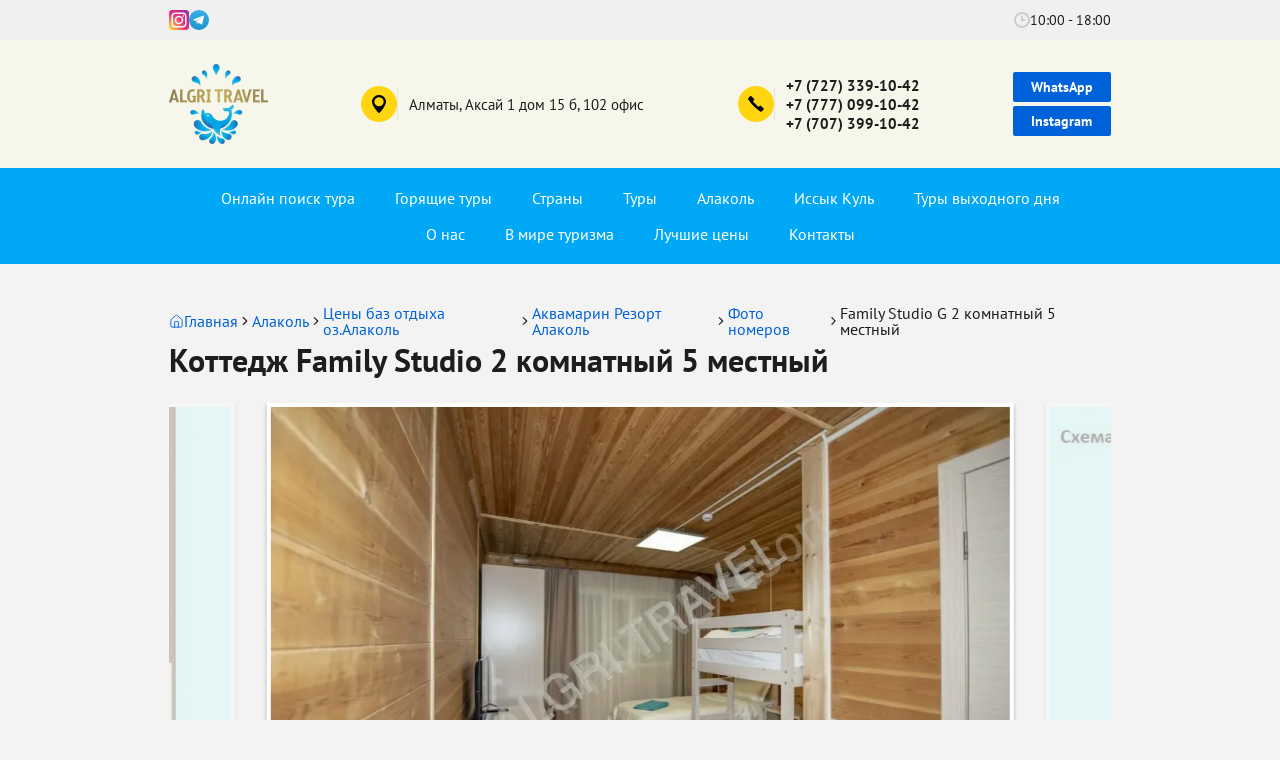

--- FILE ---
content_type: text/html; charset=UTF-8
request_url: https://algritravel.kz/family-studio-g-2-komnatnyj-5-mestnyj
body_size: 11112
content:
<!DOCTYPE html><html lang="ru">
<head>
<meta content="text/html; charset=UTF-8" http-equiv="Content-Type">
<meta name="viewport" content="width=device-width, initial-scale=1">
<meta name="google-site-verification" content="XsGzsjsY1EjGetyCOOwr9dQiHwKCw1w5jcsDJo7ODMw">
<meta name="yandex-verification" content="0d4336dea63283e0">
<meta name="google-site-verification" content="TToXNZbsPoaA1lnIxtmLexzQ8a9McoSqjPUFbzkiZNc">
<link rel="stylesheet" href="/dist/app.css?r=2026-01-20">
<link rel="canonical" href="https://algritravel.kz/family-studio-g-2-komnatnyj-5-mestnyj">
<title>Коттедж Family Studio G 2 комнатный 5 местный в отеле Аквамарин Алаколь</title>
<meta name="description" content="Коттедж Family Studio 5 местный, 2 комнатный в отеле Аквамарин - цены, фото, описание">
<meta name="keywords" content="Коттедж Family Studio 2 комнатный 5 местный">
<script async="" src="https://www.googletagmanager.com/gtm.js?id=GTM-PPK56JN"></script><script async="" src="https://www.googletagmanager.com/gtag/js?id=G-D7NYEMMJ42"></script><script>
                window.dataLayer = window.dataLayer || [];
                function gtag(){dataLayer.push(arguments);}
                gtag('js', new Date());

                gtag('config', 'G-D7NYEMMJ42');
            </script><script>(function(w,d,s,l,i){w[l]=w[l]||[];w[l].push({'gtm.start':
                new Date().getTime(),event:'gtm.js'});var f=d.getElementsByTagName(s)[0],
                j=d.createElement(s),dl=l!='dataLayer'?'&l='+l:'';j.async=true;j.src=
                'https://www.googletagmanager.com/gtm.js?id='+i+dl;f.parentNode.insertBefore(j,f);
                })(window,document,'script','dataLayer','GTM-PPK56JN');</script>
</head>
<body>
<noscript><iframe loading="lazy" src="https://www.googletagmanager.com/ns.html?id=GTM-PPK56JN" height="0" width="0" style="display:none;visibility:hidden"></iframe></noscript>
<div class="mobile-row">
<button class="hamburger open-mobile-menu"><span></span><span></span><span></span></button><div class="socials">
<a class="button" href="https://wa.me/77770991042?text=%D0%97%D0%B4%D1%80%D0%B0%D0%B2%D1%81%D1%82%D0%B2%D1%83%D0%B9%D1%82%D0%B5,%20%D0%BE%D0%B1%D1%80%D0%B0%D1%89%D0%B0%D1%8E%D1%81%D1%8C%20%D1%81%20%D1%81%D0%B0%D0%B9%D1%82%D0%B0%20algritravel.kz" target="_blank" rel="noopener noreferrer">WhatsApp</a><a class="button" href="https://www.instagram.com/algri_travel/" target="_blank" rel="noopener noreferrer">Instagram</a>
</div>
</div>
<div class="top-info-row"><div class="container"><div class="wrapper flex j-sb a-c">
<div class="socials flex a-c">
<a class="social" href="https://www.instagram.com/algri_travel/" target="_blank" rel="noopener noreferrer"><svg xmlns="http://www.w3.org/2000/svg" width="20" height="20" viewBox="0 0 64 64"><defs><style>.cls-1{fill:url(#radial-gradient);}.cls-2{fill:#fff;}</style><radialGradient cx="-578.95" cy="-837.6" gradientTransform="translate(499.5 629.5) scale(0.75)" gradientUnits="userSpaceOnUse" id="radial-gradient" r="197.06"><stop offset="0" stop-color="#f9ed32"></stop><stop offset="0.36" stop-color="#ee2a7b"></stop><stop offset="0.44" stop-color="#d22a8a"></stop><stop offset="0.6" stop-color="#8b2ab2"></stop><stop offset="0.83" stop-color="#1b2af0"></stop><stop offset="0.88" stop-color="#002aff"></stop></radialGradient></defs><g><rect class="cls-1" width="64" height="64" rx="11.2" ry="11.2" transform="translate(64 64) rotate(180)"></rect><path class="cls-2" d="M44,56H20A12,12,0,0,1,8,44V20A12,12,0,0,1,20,8H44A12,12,0,0,1,56,20V44A12,12,0,0,1,44,56ZM20,12.8A7.21,7.21,0,0,0,12.8,20V44A7.21,7.21,0,0,0,20,51.2H44A7.21,7.21,0,0,0,51.2,44V20A7.21,7.21,0,0,0,44,12.8Z"></path><path class="cls-2" d="M32,45.6A13.6,13.6,0,1,1,45.6,32,13.61,13.61,0,0,1,32,45.6Zm0-22.4A8.8,8.8,0,1,0,40.8,32,8.81,8.81,0,0,0,32,23.2Z"></path><circle class="cls-2" cx="45.6" cy="19.2" r="2.4"></circle></g></svg></a><a class="social" href="https://t.me/puteshestvuemsalgri" target="_blank" rel="noopener noreferrer"><svg xmlns="http://www.w3.org/2000/svg" width="20" height="20" viewBox="0 0 240 240"><defs><linearGradient id="linear-gradient" x1="120" y1="240" x2="120" gradientUnits="userSpaceOnUse"><stop offset="0" stop-color="#1d93d2"></stop><stop offset="1" stop-color="#38b0e3"></stop></linearGradient></defs><g><circle cx="120" cy="120" r="120" fill="url(#linear-gradient)"></circle><path d="M81.229,128.772l14.237,39.406s1.78,3.687,3.686,3.687,30.255-29.492,30.255-29.492l31.525-60.89L81.737,118.6Z" fill="#c8daea"></path><path d="M100.106,138.878l-2.733,29.046s-1.144,8.9,7.754,0,17.415-15.763,17.415-15.763" fill="#a9c6d8"></path><path d="M81.486,130.178,52.2,120.636s-3.5-1.42-2.373-4.64c.232-.664.7-1.229,2.1-2.2,6.489-4.523,120.106-45.36,120.106-45.36s3.208-1.081,5.1-.362a2.766,2.766,0,0,1,1.885,2.055,9.357,9.357,0,0,1,.254,2.585c-.009.752-.1,1.449-.169,2.542-.692,11.165-21.4,94.493-21.4,94.493s-1.239,4.876-5.678,5.043A8.13,8.13,0,0,1,146.1,172.5c-8.711-7.493-38.819-27.727-45.472-32.177a1.27,1.27,0,0,1-.546-.9c-.093-.469.417-1.05.417-1.05s52.426-46.6,53.821-51.492c.108-.379-.3-.566-.848-.4-3.482,1.281-63.844,39.4-70.506,43.607A3.21,3.21,0,0,1,81.486,130.178Z" fill="#fff"></path></g></svg></a>
</div>
<div class="schedule flex a-c">
<svg xmlns="http://www.w3.org/2000/svg" class="icon" width="16" height="16" viewBox="0 0 16 16"><path fill="#cdcdcd" d="M8.000,16.000 C3.582,16.000 -0.000,12.418 -0.000,8.000 C-0.000,3.581 3.582,-0.000 8.000,-0.000 C12.418,-0.000 16.000,3.581 16.000,8.000 C16.000,12.418 12.418,16.000 8.000,16.000 ZM8.000,2.000 C4.686,2.000 2.000,4.686 2.000,8.000 C2.000,11.313 4.686,14.000 8.000,14.000 C11.314,14.000 14.000,11.313 14.000,8.000 C14.000,4.686 11.314,2.000 8.000,2.000 ZM7.000,9.000 L7.000,7.000 L7.000,4.000 L9.000,4.000 L9.000,7.000 L11.000,7.000 L11.000,9.000 L9.000,9.000 L7.000,9.000 Z"></path></svg><span class="time">10:00 - 18:00</span>
</div>
</div></div></div>
<header class="header"><div class="row header-content"><div class="container"><div class="wrapper flex j-sb a-c">
<a class="logo" href="/"><img class="image" src="/i/logo.webp" alt="Логотип компании «Algri Travel»"></a><div class="header-block header-block-address flex a-c">
<div class="icon flex j-c a-c"><svg xmlns="http://www.w3.org/2000/svg" xml:space="preserve" width="14px" height="18px" viewBox="0 0 14 18">
                                    <path fill="#000000" d="M7.000,18.000 C5.868,18.000 -0.000,10.478 -0.000,6.750 C-0.000,3.022 3.134,-0.001 7.000,-0.001 C10.866,-0.001 14.000,3.022 14.000,6.750 C14.000,10.478 8.095,18.000 7.000,18.000 ZM7.000,2.250 C4.423,2.250 2.333,4.265 2.333,6.750 C2.333,9.235 4.423,11.250 7.000,11.250 C9.577,11.250 11.667,9.235 11.667,6.750 C11.667,4.265 9.577,2.250 7.000,2.250 Z"></path>
                                </svg></div>
<div class="content"><address class="address">
                                        Алматы, Аксай 1 дом 15 б, 102 офис
                                    </address></div>
</div>
<div class="header-block header-block-phones flex a-c">
<div class="icon flex j-c a-c"><svg xmlns="http://www.w3.org/2000/svg" xml:space="preserve" width="16px" height="16px" viewBox="0 0 18 18">
                                    <path fill="#000000" d="M17.474,15.328 L16.398,16.403 C16.335,16.466 16.257,16.503 16.183,16.546 C16.140,16.620 16.104,16.698 16.040,16.762 L15.323,17.479 C14.927,17.875 14.285,17.875 13.889,17.479 C13.889,17.479 9.963,14.987 6.480,11.504 C3.156,8.179 0.266,3.856 0.266,3.856 C-0.130,3.460 -0.130,2.817 0.266,2.422 L0.983,1.705 C1.047,1.641 1.124,1.605 1.198,1.562 C1.242,1.487 1.278,1.410 1.341,1.346 L2.417,0.271 C2.813,-0.126 3.455,-0.126 3.851,0.271 L6.719,3.139 C7.115,3.535 7.115,4.177 6.719,4.573 L5.643,5.648 C5.582,5.710 5.506,5.744 5.435,5.787 C6.335,6.897 7.382,8.104 8.512,9.233 C9.641,10.363 10.847,11.410 11.958,12.310 C12.000,12.238 12.035,12.163 12.096,12.101 L13.172,11.026 C13.568,10.630 14.210,10.630 14.606,11.026 L17.474,13.894 C17.870,14.290 17.870,14.932 17.474,15.328 Z"></path>
                                </svg></div>
<div class="content"><div class="phones">
<a class="phone" href="tel:+77273391042">+7 (727) 339-10-42</a><a class="phone" href="tel:+77770991042">+7 (777) 099-10-42</a><a class="phone" href="tel:+77073991042">+7 (707) 399-10-42</a>
</div></div>
</div>
<div class="socials">
<a class="button" href="https://wa.me/77770991042?text=%D0%97%D0%B4%D1%80%D0%B0%D0%B2%D1%81%D1%82%D0%B2%D1%83%D0%B9%D1%82%D0%B5,%20%D0%BE%D0%B1%D1%80%D0%B0%D1%89%D0%B0%D1%8E%D1%81%D1%8C%20%D1%81%20%D1%81%D0%B0%D0%B9%D1%82%D0%B0%20algritravel.kz" target="_blank" rel="noopener noreferrer">WhatsApp</a><a class="button" href="https://www.instagram.com/algri_travel/" target="_blank" rel="noopener noreferrer">Instagram</a>
</div>
</div></div></div>
<div class="row header-navigation">
<div class="mobile-menu-header">
<div class="title">Меню</div>
<button class="close-button"><svg xmlns="http://www.w3.org/2000/svg" class="icon" width="24" height="24" viewBox="0 0 24 24" fill="none" stroke="currentColor" stroke-width="2" stroke-linecap="round" stroke-linejoin="round"><path d="M18 6 6 18"></path><path d="m6 6 12 12"></path></svg></button>
</div>
<div class="container"><nav class="nav"><ul class="list flex j-c">
<li class="item"><a class="link" href="/">Онлайн поиск тура</a></li>
<li class="item"><a class="link" href="/goryashchiye-tury-iz-almaty">Горящие туры</a></li>
<li class="item"><a class="link" href="/mezhdunarodnyy_turizm">Страны</a></li>
<li class="item has-child">
<a class="link" href="/tury">Туры<div class="arrow"></div></a><ul class="sublist">
<li class="subitem"><a class="sublink" href="/plyazhnyj-otdyh-1">Пляжный отдых</a></li>
<li class="subitem"><a class="sublink" href="/progulki-po-gorodu">Прогулки по городу</a></li>
<li class="subitem"><a class="sublink" href="/ekskursionnye-tury">Экскурсионные туры</a></li>
<li class="subitem"><a class="sublink" href="/kruizy">Круизы</a></li>
</ul>
</li>
<li class="item has-child">
<a class="link" href="/alakol">Алаколь<div class="arrow"></div></a><ul class="sublist">
<li class="subitem"><a class="sublink" href="/gostinicy_o.alakol">Цены баз отдыха оз.Алаколь</a></li>
<li class="subitem"><a class="sublink" href="/transport-na-alakol">Транспорт на Алаколь</a></li>
</ul>
</li>
<li class="item has-child">
<a class="link" href="/tury_na_oz.issyk-kul">Иссык Куль<div class="arrow"></div></a><ul class="sublist">
<li class="subitem"><a class="sublink" href="/transport-na-issyk-kul-samolety-i-avtobusy">Транспорт на Иссык Куль - самолеты и автобусы</a></li>
<li class="subitem"><a class="sublink" href="/pravila_viezda">Правила въезда на Иссык-Куль</a></li>
<li class="subitem"><a class="sublink" href="/sanatorii-issyk-kulya">Санатории Иссык Куля</a></li>
<li class="subitem"><a class="sublink" href="/vip-kottedzhi-na-issyk-kule">Большие коттеджи на Иссык Куле</a></li>
</ul>
</li>
<li class="item has-child">
<a class="link" href="/tury_vyhodnogo_dnya">Туры выходного дня<div class="arrow"></div></a><ul class="sublist">
<li class="subitem"><a class="sublink" href="/ozero_issyk">Озеро Иссык</a></li>
<li class="subitem"><a class="sublink" href="/plato-assy-vodopad-medvezhij-1-den">Плато Ассы + водопад «Медвежий» (1 день)</a></li>
<li class="subitem"><a class="sublink" href="/kolsayskie_ozera">Кольсай + Каинды + Чарын 2 дня</a></li>
<li class="subitem"><a class="sublink" href="/kolsaj-kaindy-s-zaezdom-na-smotrovuyu-chernogo-kanona-1-den">Кольсай + Каинды (1 день)</a></li>
<li class="subitem"><a class="sublink" href="/charynskiy_kanon">Чарынский каньон</a></li>
<li class="subitem"><a class="sublink" href="/tury-na-horgos-mcps">Туры на Хоргос (МЦПС)</a></li>
<li class="subitem"><a class="sublink" href="/turkestan">Туркестан</a></li>
</ul>
</li>
<li class="item has-child">
<a class="link" href="/about-us">О нас<div class="arrow"></div></a><ul class="sublist">
<li class="subitem"><a class="sublink" href="//wa.me/77770991042">Рассылка в WhartsApp</a></li>
<li class="subitem"><a class="sublink" href="/o_kompanii">О компании</a></li>
<li class="subitem"><a class="sublink" href="/mail">Обратная связь</a></li>
<li class="subitem"><a class="sublink" href="/otzyvy">Отзывы</a></li>
</ul>
</li>
<li class="item"><a class="link" href="/blog">В мире туризма</a></li>
<li class="item"><a class="link" href="/kanikuly">Лучшие цены</a></li>
<li class="item"><a class="link" href="/kontakty">Контакты</a></li>
</ul></nav></div>
</div></header><main class="main"><section class="page"><div class="container">
<div class="way" itemscope="" itemtype="https://schema.org/BreadcrumbList">
<a class="item home" href="/" itemprop="itemListElement" itemscope="" itemtype="https://schema.org/ListItem"><span itemprop="item"><svg xmlns="http://www.w3.org/2000/svg" class="icon" width="15" height="15" viewBox="0 0 24 24" fill="none" stroke="currentColor" stroke-width="1.5" stroke-linecap="round" stroke-linejoin="round"><path d="M15 21v-8a1 1 0 0 0-1-1h-4a1 1 0 0 0-1 1v8"></path><path d="M3 10a2 2 0 0 1 .709-1.528l7-6a2 2 0 0 1 2.582 0l7 6A2 2 0 0 1 21 10v9a2 2 0 0 1-2 2H5a2 2 0 0 1-2-2z"></path></svg><span itemprop="name">Главная</span></span><meta itemprop="position" content="1">
<svg xmlns="http://www.w3.org/2000/svg" width="14" height="14" viewBox="0 0 24 24" fill="none" stroke="#1D1D1D" stroke-width="2" stroke-linecap="round" stroke-linejoin="round"><path d="m9 18 6-6-6-6"></path></svg></a><a class="item" href="/alakol" itemprop="itemListElement" itemscope="" itemtype="https://schema.org/ListItem"><span itemprop="item"><span itemprop="name">Алаколь</span></span><meta itemprop="position" content="2"></a><svg xmlns="http://www.w3.org/2000/svg" width="14" height="14" viewBox="0 0 24 24" fill="none" stroke="#1D1D1D" stroke-width="2" stroke-linecap="round" stroke-linejoin="round"><path d="m9 18 6-6-6-6"></path></svg><a class="item" href="/gostinicy_o.alakol" itemprop="itemListElement" itemscope="" itemtype="https://schema.org/ListItem"><span itemprop="item"><span itemprop="name">Цены баз отдыха оз.Алаколь</span></span><meta itemprop="position" content="3"></a><svg xmlns="http://www.w3.org/2000/svg" width="14" height="14" viewBox="0 0 24 24" fill="none" stroke="#1D1D1D" stroke-width="2" stroke-linecap="round" stroke-linejoin="round"><path d="m9 18 6-6-6-6"></path></svg><a class="item" href="/akvamarin" itemprop="itemListElement" itemscope="" itemtype="https://schema.org/ListItem"><span itemprop="item"><span itemprop="name">Аквамарин Резорт Алаколь</span></span><meta itemprop="position" content="4"></a><svg xmlns="http://www.w3.org/2000/svg" width="14" height="14" viewBox="0 0 24 24" fill="none" stroke="#1D1D1D" stroke-width="2" stroke-linecap="round" stroke-linejoin="round"><path d="m9 18 6-6-6-6"></path></svg><a class="item" href="/akvamarin_nomera" itemprop="itemListElement" itemscope="" itemtype="https://schema.org/ListItem"><span itemprop="item"><span itemprop="name">Фото номеров</span></span><meta itemprop="position" content="5"></a><svg xmlns="http://www.w3.org/2000/svg" width="14" height="14" viewBox="0 0 24 24" fill="none" stroke="#1D1D1D" stroke-width="2" stroke-linecap="round" stroke-linejoin="round"><path d="m9 18 6-6-6-6"></path></svg><span class="item current" itemprop="itemListElement" itemscope="" itemtype="https://schema.org/ListItem"><span itemprop="name">Family Studio G 2 комнатный 5 местный</span><meta itemprop="position" content="6"></span>
</div>
<h1 class="page-title">Коттедж Family Studio 2 комнатный 5 местный</h1>
<div class="slider"><div class="swiper gallery-swiper"><div class="swiper-wrapper">
<a class="slider-item swiper-slide" href="/userfiles/item/185/fullimage1.webp" data-fslightbox=""><img class="image" src="/userfiles/item/185/smallimage1.webp" alt=""><div class="caption">Family Studio G 2 комнатный 5 местный</div></a><a class="slider-item swiper-slide" href="/userfiles/item/185/fullimage2.webp" data-fslightbox=""><img class="image" src="/userfiles/item/185/smallimage2.webp" alt=""><div class="caption">Family Studio G 2 комнатный 5 местный</div></a><a class="slider-item swiper-slide" href="/userfiles/item/185/fullimage3.webp" data-fslightbox=""><img class="image" src="/userfiles/item/185/smallimage3.webp" alt=""><div class="caption">Family Studio G 2 комнатный 5 местный</div></a><a class="slider-item swiper-slide" href="/userfiles/item/185/fullimage4.webp" data-fslightbox=""><img class="image" src="/userfiles/item/185/smallimage4.webp" alt=""><div class="caption">Family Studio G 2 комнатный 5 местный</div></a><a class="slider-item swiper-slide" href="/userfiles/item/185/fullimage5.webp" data-fslightbox=""><img class="image" src="/userfiles/item/185/smallimage5.webp" alt=""><div class="caption">Family Studio G 2 комнатный 5 местный</div></a>
</div></div></div>
<div class="page-description user-content"><p style="text-align:justify;"><span style="font-family:Arial,Helvetica,sans-serif;font-size:12pt;" data-mega-font-name="arial"><strong>Family Studio plus G&nbsp;5 местный :&nbsp;</strong>Двухкомнатный 5 местный номер (двуспальная кровать, односпальная и двухъярусная кровать) .</span></p><p style="text-align:justify;"><span style="font-family:Arial,Helvetica,sans-serif;font-size:12pt;" data-mega-font-name="arial"><strong>Площадь номера :</strong>42кв.м,</span></p><p style="text-align:justify;"><span style="font-family:Arial,Helvetica,sans-serif;font-size:12pt;" data-mega-font-name="arial"><strong>В номере </strong>:тумбы, шкаф для одежды, туалетный столик, багажная полка, кондиционер, ТВ, санузел с душевой кабиной, холодильник, фен, термос, набор чайной посуды, веранда со столиком и лавочками.</span></p><p>&nbsp;</p><p><span style="color:#c0392b;font-family:Arial,Helvetica,sans-serif;font-size:12pt;" data-mega-font-name="arial"><strong>Дополнительное&nbsp;место не предусмотрено</strong></span></p></div>
</div></section><section class="reviews-slider"><div class="container">
<div class="section-head">
<div class="section-title">Отзывы</div>
<div class="swiper-navigation">
<div class="swiper-button-prev"></div>
<div class="swiper-button-next"></div>
</div>
</div>
<div class="swiper reviews-swiper"><div class="swiper-wrapper">
<div class="review-item swiper-slide">
<div class="review-head">
<div class="block"><img class="image" src="/userfiles/item/29/smallimage1.webp" alt=""></div>
<div class="block">
<div class="name">Сергей (Вьетнам)</div>
<div class="date">
<svg xmlns="http://www.w3.org/2000/svg" class="icon" width="18" height="18" viewBox="0 0 24 24" fill="none" stroke="#484848" stroke-width="2" stroke-linecap="round" stroke-linejoin="round"><path d="M8 2v4"></path><path d="M16 2v4"></path><rect width="18" height="18" x="3" y="4" rx="2"></rect><path d="M3 10h18"></path><path d="M8 14h.01"></path><path d="M12 14h.01"></path><path d="M16 14h.01"></path><path d="M8 18h.01"></path><path d="M12 18h.01"></path><path d="M16 18h.01"></path></svg>03.06.2023</div>
</div>
</div>
<div class="review-content user-content"><p>Хочу выразить благодарность вашей команде, тебе в первую очередь! Спасибо вам огромное, за вашу работу, за ваши старания! Все прошло очень классно, нам очень понравилось! Вы лучшие в своем деле! Будем ездить в отпуск только с вами!!!</p><p>Брал в аренду мопед. Сами ездили на нем на водопады, на тарзанки. На квадриках катались по лесам тропическим. В город Доплат ездили экскурсией. Остров архидей, остров обезьян. Остров винперл. Там аквапарк, аттракционы всякие. Подводный мир.<br>В общем там все было.<br>Кухня хорошая, все очень дёшево. Лягушки особенно 😂 Питон, крокодил, страус. Морепродуктов куча. Там есть заведение BBQ. 10$ с человека. И на все безлимит. Куча мяса, морепродуктов, салаты всякие. Пиво. Пока не выкатишься от туда в общем.</p></div>
</div>
<div class="review-item swiper-slide">
<div class="review-head">
<div class="block"><img class="image" src="/userfiles/item/28/smallimage1.webp" alt=""></div>
<div class="block">
<div class="name">Екатерина (Таиланд)</div>
<div class="date">
<svg xmlns="http://www.w3.org/2000/svg" class="icon" width="18" height="18" viewBox="0 0 24 24" fill="none" stroke="#484848" stroke-width="2" stroke-linecap="round" stroke-linejoin="round"><path d="M8 2v4"></path><path d="M16 2v4"></path><rect width="18" height="18" x="3" y="4" rx="2"></rect><path d="M3 10h18"></path><path d="M8 14h.01"></path><path d="M12 14h.01"></path><path d="M16 14h.01"></path><path d="M8 18h.01"></path><path d="M12 18h.01"></path><path d="M16 18h.01"></path></svg>27.03.2023</div>
</div>
</div>
<div class="review-content user-content"><p>Graceland Patong отель<br>Наталья, здравствуйте.<br>Мы вернулись с отпуска.</p><p>Все прошло хорошо.<br>Отелем довольны на все 200!<br>Прям отличное расположение.<br>Все рядышком.<br>И первая береговая.</p><p>И не смотря на это - в номерах тишина.<br>Большая часть контингента - европейцы. Хотя присутствуют и страны СНГ.</p></div>
</div>
<div class="review-item swiper-slide">
<div class="review-head">
<div class="block"><img class="image" src="/userfiles/item/27/smallimage1.webp" alt=""></div>
<div class="block">
<div class="name">Лилия Мустафина</div>
<div class="date">
<svg xmlns="http://www.w3.org/2000/svg" class="icon" width="18" height="18" viewBox="0 0 24 24" fill="none" stroke="#484848" stroke-width="2" stroke-linecap="round" stroke-linejoin="round"><path d="M8 2v4"></path><path d="M16 2v4"></path><rect width="18" height="18" x="3" y="4" rx="2"></rect><path d="M3 10h18"></path><path d="M8 14h.01"></path><path d="M12 14h.01"></path><path d="M16 14h.01"></path><path d="M8 18h.01"></path><path d="M12 18h.01"></path><path d="M16 18h.01"></path></svg>16.03.2023</div>
</div>
</div>
<div class="review-content user-content"><p>Юлия, добрый день!<br>Да, спасибо большое!<br>Отдохнули классно, все очень понравилось!<br>Отель очень цивильный, персонал прям постоянно на связи, к услугам клиентов. Дана забыла мобильный в такси. К слову мы скачали приложение типа нашего яндекс такси, и ездили спокойно куда нам надо- музеи , базары, трц.<br>Так вот нам ресепшен нашел таксиста и сотовый вернули!<br>Сейф в номере бесплатный, полотенец пляжных не выдается правда.<br>Завтрак конечно не Турция, но все что надо есть- омлеты, супы, лапша их рисовая с овощами, сухие завтраки детям, йогурты живые с фруктами , прям вкуснота.<br>Местные рисовые манты даже есть- очень прикольные.<br>Мало выпечки, но она не нужна даже.<br>Также их знаменитые булочки бан-ми на завтраке стоят.<br>Так что все цивильно.</p></div>
</div>
<div class="review-item swiper-slide">
<div class="review-head">
<div class="block"><img class="image" src="/userfiles/item/26/smallimage1.webp" alt=""></div>
<div class="block">
<div class="name">Айнура (Алаколь)</div>
<div class="date">
<svg xmlns="http://www.w3.org/2000/svg" class="icon" width="18" height="18" viewBox="0 0 24 24" fill="none" stroke="#484848" stroke-width="2" stroke-linecap="round" stroke-linejoin="round"><path d="M8 2v4"></path><path d="M16 2v4"></path><rect width="18" height="18" x="3" y="4" rx="2"></rect><path d="M3 10h18"></path><path d="M8 14h.01"></path><path d="M12 14h.01"></path><path d="M16 14h.01"></path><path d="M8 18h.01"></path><path d="M12 18h.01"></path><path d="M16 18h.01"></path></svg>16.01.2020</div>
</div>
</div>
<div class="review-content user-content"><p>Период отдыха: 2019 год<br>Название отеля: Аквамарин<br>Ваш отзыв: Отдыхали в прошлом году в Аквамарине. Очень понравился. Добрый персонал, везде все чиста и еда самое главное вкусная была. Желаю вам успехов</p></div>
</div>
<div class="review-item swiper-slide">
<div class="review-head">
<div class="block"><img class="image placeholder" src="/i/logo.webp" alt=""></div>
<div class="block">
<div class="name">Наталья</div>
<div class="date">
<svg xmlns="http://www.w3.org/2000/svg" class="icon" width="18" height="18" viewBox="0 0 24 24" fill="none" stroke="#484848" stroke-width="2" stroke-linecap="round" stroke-linejoin="round"><path d="M8 2v4"></path><path d="M16 2v4"></path><rect width="18" height="18" x="3" y="4" rx="2"></rect><path d="M3 10h18"></path><path d="M8 14h.01"></path><path d="M12 14h.01"></path><path d="M16 14h.01"></path><path d="M8 18h.01"></path><path d="M12 18h.01"></path><path d="M16 18h.01"></path></svg>10.11.2018</div>
</div>
</div>
<div class="review-content user-content"><p>Период отдыха: 15.07-25.07 .2018<br>Название отеля: Aquamarine resort<br>Ваш отзыв: Отличный отель. Уютные домики, благоустроенная территория. ЧИСТОТА везде. Постельное белье и полотенца в идеальном состоянии. Персоналу огромное спасибо! Отдыхаем здесь уже второй год. Другие варианты на Алаколе не рассматриваем. Обслуживание на высоком уровне!!!</p></div>
</div>
<div class="review-item swiper-slide">
<div class="review-head">
<div class="block"><img class="image" src="/userfiles/item/24/smallimage1.webp" alt=""></div>
<div class="block">
<div class="name">Татьяна (Египет)</div>
<div class="date">
<svg xmlns="http://www.w3.org/2000/svg" class="icon" width="18" height="18" viewBox="0 0 24 24" fill="none" stroke="#484848" stroke-width="2" stroke-linecap="round" stroke-linejoin="round"><path d="M8 2v4"></path><path d="M16 2v4"></path><rect width="18" height="18" x="3" y="4" rx="2"></rect><path d="M3 10h18"></path><path d="M8 14h.01"></path><path d="M12 14h.01"></path><path d="M16 14h.01"></path><path d="M8 18h.01"></path><path d="M12 18h.01"></path><path d="M16 18h.01"></path></svg>10.11.2018</div>
</div>
</div>
<div class="review-content user-content"><p>Юля добрый вечер. Благодарю Вас за организацию нашего тура. Все было отлично. Отель [Хургада, ALBATROS PALACE RESORT 5*] супер. Большая территория. Питание и обслуживание на высоте. Тез Тур - просто класс, с аэропорта и до заселения проводили без очереди. Еще раз спасибо!</p></div>
</div>
<div class="review-item swiper-slide">
<div class="review-head">
<div class="block"><img class="image" src="/userfiles/item/23/smallimage1.webp" alt=""></div>
<div class="block">
<div class="name">Ержан и Алия</div>
<div class="date">
<svg xmlns="http://www.w3.org/2000/svg" class="icon" width="18" height="18" viewBox="0 0 24 24" fill="none" stroke="#484848" stroke-width="2" stroke-linecap="round" stroke-linejoin="round"><path d="M8 2v4"></path><path d="M16 2v4"></path><rect width="18" height="18" x="3" y="4" rx="2"></rect><path d="M3 10h18"></path><path d="M8 14h.01"></path><path d="M12 14h.01"></path><path d="M16 14h.01"></path><path d="M8 18h.01"></path><path d="M12 18h.01"></path><path d="M16 18h.01"></path></svg>16.08.2017</div>
</div>
</div>
<div class="review-content user-content"><p>Период отдыха: 18.07-27.07<br>Название отеля: Pomegranate Wellness SPA Hotel<br>Ваш отзыв: Все понравилось, отель супер.<br>Спасибо Юлие за содействие и понимание</p></div>
</div>
<div class="review-item swiper-slide">
<div class="review-head">
<div class="block"><img class="image placeholder" src="/i/logo.webp" alt=""></div>
<div class="block">
<div class="name">Сауле (Алаколь)</div>
<div class="date">
<svg xmlns="http://www.w3.org/2000/svg" class="icon" width="18" height="18" viewBox="0 0 24 24" fill="none" stroke="#484848" stroke-width="2" stroke-linecap="round" stroke-linejoin="round"><path d="M8 2v4"></path><path d="M16 2v4"></path><rect width="18" height="18" x="3" y="4" rx="2"></rect><path d="M3 10h18"></path><path d="M8 14h.01"></path><path d="M12 14h.01"></path><path d="M16 14h.01"></path><path d="M8 18h.01"></path><path d="M12 18h.01"></path><path d="M16 18h.01"></path></svg>07.08.2017</div>
</div>
</div>
<div class="review-content user-content"><p>Период отдыха: 2-4 август<br>Название отеля: Гранд вилл<br>Отличное место ...я в восторге</p></div>
</div>
<div class="review-item swiper-slide">
<div class="review-head">
<div class="block"><img class="image placeholder" src="/i/logo.webp" alt=""></div>
<div class="block">
<div class="name">Людмила Бовкун (Алаколь)</div>
<div class="date">
<svg xmlns="http://www.w3.org/2000/svg" class="icon" width="18" height="18" viewBox="0 0 24 24" fill="none" stroke="#484848" stroke-width="2" stroke-linecap="round" stroke-linejoin="round"><path d="M8 2v4"></path><path d="M16 2v4"></path><rect width="18" height="18" x="3" y="4" rx="2"></rect><path d="M3 10h18"></path><path d="M8 14h.01"></path><path d="M12 14h.01"></path><path d="M16 14h.01"></path><path d="M8 18h.01"></path><path d="M12 18h.01"></path><path d="M16 18h.01"></path></svg>20.07.2017</div>
</div>
</div>
<div class="review-content user-content"><p>Отдыхали в Аквамарине с 14 по 16 июля.Хочется поблагодарить весь коллектив за профессионализм, компетентность, доброжелательность и сервис.Получили огромное удовольствие и взрослые и дети.Успехов вам!</p></div>
</div>
<div class="review-item swiper-slide">
<div class="review-head">
<div class="block"><img class="image" src="/userfiles/item/19/smallimage1.webp" alt=""></div>
<div class="block">
<div class="name">Ольга Бондарева</div>
<div class="date">
<svg xmlns="http://www.w3.org/2000/svg" class="icon" width="18" height="18" viewBox="0 0 24 24" fill="none" stroke="#484848" stroke-width="2" stroke-linecap="round" stroke-linejoin="round"><path d="M8 2v4"></path><path d="M16 2v4"></path><rect width="18" height="18" x="3" y="4" rx="2"></rect><path d="M3 10h18"></path><path d="M8 14h.01"></path><path d="M12 14h.01"></path><path d="M16 14h.01"></path><path d="M8 18h.01"></path><path d="M12 18h.01"></path><path d="M16 18h.01"></path></svg>11.05.2017</div>
</div>
</div>
<div class="review-content user-content"><p>Хочу выразить искреннюю симпатию и благодарность<br>"Algri Travel". C ними путешествовала и в Доминикану, и в Скандинавию, и в страны БЕНИЛЮКС . Они берут любые направления и делают это профессионально и недорого,что тоже важно! Спасибо!<br>В этом году были в туре "Многоликий Бенилюкс"(авторский Зоткина Дениса) из Санкт-Петербурга 13-23.04.2017.<br>Сказка!<br>7 миллионов тюльпанов и не только они! Комфорт и море впечатлений. Личное обаяние гида и его эрудиция выше всяких похвал. Рекомендую всем кто может ходить (ходить много!) и любознателен! Спасибо!</p></div>
</div>
<div class="review-item swiper-slide">
<div class="review-head">
<div class="block"><img class="image" src="/userfiles/item/18/smallimage1.webp" alt=""></div>
<div class="block">
<div class="name">Поездка на Эль Нидо (Филиппины)</div>
<div class="date">
<svg xmlns="http://www.w3.org/2000/svg" class="icon" width="18" height="18" viewBox="0 0 24 24" fill="none" stroke="#484848" stroke-width="2" stroke-linecap="round" stroke-linejoin="round"><path d="M8 2v4"></path><path d="M16 2v4"></path><rect width="18" height="18" x="3" y="4" rx="2"></rect><path d="M3 10h18"></path><path d="M8 14h.01"></path><path d="M12 14h.01"></path><path d="M16 14h.01"></path><path d="M8 18h.01"></path><path d="M12 18h.01"></path><path d="M16 18h.01"></path></svg>11.04.2017</div>
</div>
</div>
<div class="review-content user-content"><p>Период отдыха: 18.03-01.04.2017<br>Название отеля: EL NIDO BEACH HOTEL, EL NIDO BAYVIEW RESORT<br>Здравствуйте Юлия! Все было супер. И отели и остров. EL NIDO BEACH HOTEL - здесь купаться невозможно, но мы об этом знали. Оттуда каждый день отплывали на острова. Туры А, В, С, D. В каждом туре по пять островов. Тур примерно 25 длолларов на человека 9-16часов. Входит обед(шашлык, курица, рыба, мидии, креветки, фрукты, салаты и напитки). Потом уже в EL NIDO BAYVIEW RESORT отдыхали спокойно. Это пляж Меримеменг - очень красивый. Покушать можно везде. Кстати трансфер в Маниле зря брали, обратно доехали всего за 7 долларов. Между терминалами бесплатный шатл. Такси между островами и от аэропорта 200 песо(ок. 4дол.) Так что если еще кто поедет, можете советовать без трансферов.</p></div>
</div>
<div class="review-item swiper-slide">
<div class="review-head">
<div class="block"><img class="image placeholder" src="/i/logo.webp" alt=""></div>
<div class="block">
<div class="name">Эльвира Жулаева</div>
<div class="date">
<svg xmlns="http://www.w3.org/2000/svg" class="icon" width="18" height="18" viewBox="0 0 24 24" fill="none" stroke="#484848" stroke-width="2" stroke-linecap="round" stroke-linejoin="round"><path d="M8 2v4"></path><path d="M16 2v4"></path><rect width="18" height="18" x="3" y="4" rx="2"></rect><path d="M3 10h18"></path><path d="M8 14h.01"></path><path d="M12 14h.01"></path><path d="M16 14h.01"></path><path d="M8 18h.01"></path><path d="M12 18h.01"></path><path d="M16 18h.01"></path></svg>17.03.2017</div>
</div>
</div>
<div class="review-content user-content"><p>Отлично отдохнули на Алаколе в прошлом году,обязательно обратимся снова</p></div>
</div>
<div class="review-item swiper-slide">
<div class="review-head">
<div class="block"><img class="image" src="/userfiles/item/15/smallimage1.webp" alt=""></div>
<div class="block">
<div class="name">Екатерина (Таиланд)</div>
<div class="date">
<svg xmlns="http://www.w3.org/2000/svg" class="icon" width="18" height="18" viewBox="0 0 24 24" fill="none" stroke="#484848" stroke-width="2" stroke-linecap="round" stroke-linejoin="round"><path d="M8 2v4"></path><path d="M16 2v4"></path><rect width="18" height="18" x="3" y="4" rx="2"></rect><path d="M3 10h18"></path><path d="M8 14h.01"></path><path d="M12 14h.01"></path><path d="M16 14h.01"></path><path d="M8 18h.01"></path><path d="M12 18h.01"></path><path d="M16 18h.01"></path></svg>17.03.2017</div>
</div>
</div>
<div class="review-content user-content"><p>Период отдыха: 19.02-01.03.2017<br>Название отеля: Grand Sunset Hotel Karon 3*(Пхукет)<br>Добрый день! И сервис и отель и перелет супер, остров Пхукет очень красивый. Встретили нас хорошо, только в автобусе очень долго сидели ждали. Спасибо большое, все понравилось, встречающий гид отличный. Единственное - приотельный гид взяла дополнительную сумму за экскурсию, которая должна быть бесплатной - что-то из экскурсии убрали, а что-то добавили. И расценки у отельного гида на экскурсии намного выше, что выяснилось потом. Но, несмотря на это, все понравилось!</p></div>
</div>
</div></div>
</div></section></main><footer class="footer"><div class="container"><div class="wrapper flex j-sb a-c">
<div class="copyright">
                            Copyright © 2010 - 2026 ТОО ALGRI TRAVEL
                        </div>
<div class="site-counters"><script>
                                
                                    document.write("<a href='https://www.liveinternet.ru/click' "+
                                    "target=_blank><img src='//counter.yadro.ru/hit?t17.11;r"+
                                    escape(document.referrer)+((typeof(screen)=="undefined")?"":";s"+
                                    screen.width+"*"+screen.height+"*"+(screen.colorDepth?
                                    screen.colorDepth:screen.pixelDepth))+";u"+escape(document.URL)+
                                    ";"+Math.random()+
                                    "' alt='' title='LiveInternet: показано число просмотров за 24"+
                                    " часа, посетителей за 24 часа и за сегодня' "+
                                    "border='0' width='88' height='31'><\/a>");
                                
                            </script></div>
<div class="developer"><a class="link" href="https://smartsite.kz" target="_blank">Создание и продвижение сайтов</a></div>
</div></div></footer><div class="overlay">
<div class="popup reservation">
<div class="popup-head">
<h4 class="popup-title">Форма бронирования</h4>
<button class="close-button" type="button" aria-label="Закрыть форму"><svg xmlns="http://www.w3.org/2000/svg" class="icon" width="28" height="28" viewBox="0 0 24 24" fill="none" stroke="currentColor" stroke-width="2" stroke-linecap="round" stroke-linejoin="round"><path d="M18 6 6 18"></path><path d="m6 6 12 12"></path></svg></button>
</div>
<form class="popup-form">
<div class="form-field">
<label class="label" for="name">Ваше ФИО: <span class="required">*</span></label><input name="name" id="name" class="input" type="text" required="">
</div>
<div class="form-field">
<label class="label" for="adults">Кол-во взрослых: <span class="required">*</span></label><input name="adults" id="adults" class="input" type="number" min="1" required="">
</div>
<div class="form-field">
<label class="label" for="children">Кол-во детей (возраст):</label><input name="children" id="children" class="input" type="number" min="1">
</div>
<div class="form-field">
<label class="label" for="start-date">Пропишите дату начала тура: <span class="required">*</span></label><input name="start_date" id="start-date" class="input" type="text" required="">
</div>
<div class="form-field">
<label class="label" for="number-of-days">На сколько дней:</label><input name="number_of_days" id="number-of-days" class="input" type="number" min="1">
</div>
<div class="form-field">
<label class="label" for="transport">Каким транспортом Вы планируете добираться?:</label><select name="transport" id="transport" class="select"><option value="Личный авто">Личный авто</option>
<option value="Автобус">Автобус</option>
<option value="Поезд">Поезд</option>
<option value="Самолет">Самолет</option>
<option value="Другое">Другое</option></select>
</div>
<div class="form-field">
<label class="label" for="note">Примечание к заявке:</label><textarea name="note" id="note" class="textarea"></textarea>
</div>
<div class="form-field">
<label class="label" for="phone">Ваш телефон(WhatsApp): <span class="required">*</span></label><input name="phone" id="phone" class="input" type="tel" required="">
</div>
<button class="button send-form-button" type="submit">Отправить</button>
</form>
</div>
<div class="loader"></div>
<div class="message"></div>
</div>
<script src="/dist/app.js?r=2026-01-20"></script><script type="text/javascript">
                setTimeout(function(){
                (function(m,e,t,r,i,k,a){m[i]=m[i]||function(){(m[i].a=m[i].a||[]).push(arguments)};
                m[i].l=1*new Date();k=e.createElement(t),a=e.getElementsByTagName(t)[0],k.async=1,k.src=r,a.parentNode.insertBefore(k,a)})
                (window, document, "script", "https://mc.yandex.ru/metrika/tag.js", "ym");

                ym(65353210, "init", {
                clickmap:true,
                trackLinks:true,
                accurateTrackBounce:true
                });
                }, 4000);
            </script><noscript><div><img src="https://mc.yandex.ru/watch/65353210" style="position:absolute; left:-9999px;" alt=""></div></noscript>
</body>
</html>


--- FILE ---
content_type: text/css
request_url: https://algritravel.kz/dist/app.css?r=2026-01-20
body_size: 4754
content:
:root{--main-bg: #F3F3F3;--secondary-bg: #F7F6EA;--top-info-row: #F0F0F0;--primary: #00A8F6;--accent: #FFD510}*,*::before,*::after{box-sizing:border-box}body{display:flex;flex-direction:column;min-height:100svh;font-family:"PT Sans",sans-serif;font-weight:400;margin:0 !important;background-color:var(--main-bg);color:#1d1d1d}body.menu-active{overflow:hidden}body.menu-active::before{content:"";position:fixed;top:0;right:0;bottom:0;left:0;background-color:rgba(0,0,0,.75);z-index:20}a{color:inherit;text-decoration:none}ul{margin:0;padding:0;list-style-type:none}address{font-style:normal}h1,h2,h3,h4,h5,h6{margin:0}.user-content{font-size:18px !important;font-family:"PT Sans",sans-serif !important;color:#1d1d1d !important}@media(max-width: 768px){.user-content{font-size:15px !important}}.user-content a:not([style*=background-color]){color:#0062db !important;text-decoration:underline !important;transition:color .1s}.user-content a:not([style*=background-color]) *{color:inherit !important}.user-content a:not([style*=background-color]):hover{color:var(--primary) !important;text-decoration:none !important}.user-content h1{font-size:30px !important}@media(max-width: 768px){.user-content h1{font-size:24px !important}}.user-content h2{font-size:28px !important;margin:22px 0 !important}@media(max-width: 768px){.user-content h2{font-size:22px !important}}.user-content h3{font-size:26px !important;margin:26px 0 !important}@media(max-width: 768px){.user-content h3{font-size:20px !important}}.user-content p{font-size:inherit !important}.user-content ul{margin:18px 0;padding-left:40px;list-style-type:disc}@media(max-width: 976px){.user-content figure{width:100% !important;overflow:scroll}}.user-content table{width:100% !important;border-collapse:collapse !important;font-family:Arial,sans-serif;margin:20px 0}.user-content table caption{font-size:18px;font-weight:bold;color:#c0392b;margin-bottom:10px}.user-content table tr:nth-child(even){background-color:#fcfcfc !important}.user-content table th{background-color:#f5f5f5 !important;color:#2c3e50 !important;padding:12px !important;font-size:14px !important;border-bottom:2px solid #ddd !important}.user-content table td{padding:12px;border-bottom:1px solid #e0e0e0 !important;font-size:14px !important}.user-content main{font-size:inherit !important}@media(max-width: 976px){.user-content img{max-width:100% !important}}.flex{display:flex}.flex.j-sb{justify-content:space-between}.flex.j-c{justify-content:center}.flex.a-c{align-items:center}.container{max-width:974px;padding:0 16px;margin:0 auto}@font-face{font-display:swap;font-family:"PT Sans";font-style:normal;font-weight:400;src:url(fonts/pt-sans-v18-cyrillic_cyrillic-ext_latin_latin-ext-regular.woff2) format("woff2")}@font-face{font-display:swap;font-family:"PT Sans";font-style:italic;font-weight:400;src:url(fonts/pt-sans-v18-cyrillic_cyrillic-ext_latin_latin-ext-italic.woff2) format("woff2")}@font-face{font-display:swap;font-family:"PT Sans";font-style:normal;font-weight:700;src:url(fonts/pt-sans-v18-cyrillic_cyrillic-ext_latin_latin-ext-700.woff2) format("woff2")}@font-face{font-display:swap;font-family:"PT Sans";font-style:italic;font-weight:700;src:url(fonts/pt-sans-v18-cyrillic_cyrillic-ext_latin_latin-ext-700italic.woff2) format("woff2")}figure{margin:0}figure.image{clear:both;display:table;margin:.9em auto}figure.image.image-style-align-left{float:left;margin:3px 10px 0 0}figure.image.image-style-align-right{float:right;margin:3px 0 0 10px}figure.image.image-style-block-align-right{margin-left:auto;margin-right:0}figure.image.image-style-block-align-left{margin-left:0;margin-right:auto}figure.image img{max-width:100%;height:auto}.slider .swiper .swiper-wrapper .slider-item{width:100%;opacity:.3;transition:opacity .2s ease}.slider .swiper .swiper-wrapper .slider-item.swiper-slide-active{opacity:1}.slider .swiper .swiper-wrapper .slider-item .image{width:100%;height:480px;object-fit:cover;border:4px solid #fff;box-shadow:rgba(0,0,0,.3) 0 1px 4px;margin-bottom:4px}.slider .swiper .swiper-wrapper .slider-item .caption{text-align:center;text-transform:uppercase;font-size:14px;font-weight:700;color:#b1b1b1}.review-item{border:1px solid #dcdcdc;border-radius:4px;padding:16px 20px}.review-item .review-head{display:flex;align-items:center;gap:16px}.review-item .review-head .block:first-child{display:flex;justify-content:center;align-items:center;border:2px solid #6a65d4;border-radius:50%;flex-shrink:0;width:64px;height:64px;padding:2px}.review-item .review-head .block .image{width:100%;height:100%;object-fit:cover;border-radius:50%}.review-item .review-head .block .image.placeholder{object-fit:contain;width:44px;height:44px}.review-item .review-head .block .name{font-size:20px;font-weight:700;color:#1d1d1d}.review-item .review-head .block .date{display:flex;align-items:center;gap:4px;font-size:15px;color:#484848}.review-item .review-content{font-size:16px !important;margin-top:16px}.review-item .review-content p{margin:0 !important}.mobile-row{display:none;background-color:#00a8f6;padding:8px;position:sticky;top:0;left:0;z-index:10}@media(max-width: 768px){.mobile-row{display:flex;justify-content:space-between}}.mobile-row .hamburger{display:flex;justify-content:center;align-items:center;flex-direction:column;width:38px;height:38px;background:none;outline:none;border:none;gap:5px;transition:transform .1s}.mobile-row .hamburger:active{transform:scale(0.85)}.mobile-row .hamburger span{width:24px;height:2px;background:#fff;border-radius:1px}.mobile-row .socials{display:flex;gap:8px}.mobile-row .socials .button{font-size:14px;display:block;padding:10px 24px;font-weight:700;background-color:#0062db;color:#fff;border-radius:2px}.top-info-row{background-color:var(--top-info-row);padding:10px 0}.top-info-row .wrapper .socials{gap:8px}.top-info-row .wrapper .socials .social{display:block;width:20px;height:20px}@media(hover: hover){.top-info-row .wrapper .socials .social{transition:transform .2s}.top-info-row .wrapper .socials .social:hover{transform:scale(1.1)}}.top-info-row .wrapper .schedule{font-size:14px;gap:12px;line-height:1}.header{background-color:var(--secondary-bg);font-size:15px;min-height:225px}@media(max-width: 768px){.header{min-height:unset}}.header .row.header-content{padding:24px 0}@media(max-width: 768px){.header .row.header-content .wrapper{flex-wrap:wrap}}.header .row.header-content .wrapper .logo{display:block;width:99px;height:80px}@media(max-width: 768px){.header .row.header-content .wrapper .logo{order:1;width:86px;height:70px}}.header .row.header-content .wrapper .logo .image{width:100%;height:100%;object-fit:contain}.header .row.header-content .wrapper .header-block{gap:12px}@media(max-width: 768px){.header .row.header-content .wrapper .header-block-phones{order:2}.header .row.header-content .wrapper .header-block-address{order:3;margin:32px auto 0}}.header .row.header-content .wrapper .header-block .icon{width:36px;height:36px;background-color:var(--accent);border-radius:50%;flex-shrink:0}.header .row.header-content .wrapper .header-block .content{position:relative;padding-left:12px}.header .row.header-content .wrapper .header-block .content::before{content:"";position:absolute;height:32px;top:50%;transform:translateY(-50%);left:0;border-left:1px solid #e2e2e2}.header .row.header-content .wrapper .header-block .content .phones .phone{display:block;font-weight:700}@media(max-width: 768px){.header .row.header-content .wrapper .socials{display:none}}.header .row.header-content .wrapper .socials .button{font-size:14px;display:block;padding:6px 18px;font-weight:700;background-color:#0062db;color:#fff;border-radius:2px}.header .row.header-content .wrapper .socials .button:not(:last-child){margin-bottom:4px}.header .row.header-navigation{background-color:var(--primary);color:#fff;font-size:16px;padding:12px 0;z-index:10;transition:padding .2s}@media(max-width: 768px){.header .row.header-navigation{position:fixed;top:0;left:-1000px;width:300px;height:100svh;padding:0;transition:left .2s ease-in-out;z-index:100}.header .row.header-navigation.active{overflow:scroll;left:0}.header .row.header-navigation .container{padding:0}}.header .row.header-navigation.sticky{position:fixed;top:0;left:0;width:100%;padding:6px 0}.header .row.header-navigation.sticky .list .item .link{padding:6px 20px}.header .row.header-navigation .mobile-menu-header{display:none;justify-content:space-between;align-items:center;background-color:#3832b1;padding:10px 16px 10px 20px}@media(max-width: 768px){.header .row.header-navigation .mobile-menu-header{display:flex}}.header .row.header-navigation .mobile-menu-header .title{font-size:20px;font-weight:700;color:#fff}.header .row.header-navigation .mobile-menu-header .close-button{width:32px;height:32px;border:none;background:none;outline:none;display:flex;justify-content:center;align-items:center;padding:0;color:#fff}.header .row.header-navigation .list{flex-wrap:wrap}@media(max-width: 768px){.header .row.header-navigation .list{flex-direction:column}}@media(max-width: 768px){.header .row.header-navigation .list .item:not(:last-of-type){border-bottom:1px solid hsla(0,0%,100%,.15)}}@media(hover: hover){.header .row.header-navigation .list .item{transition:background-color .2s,color .2s}.header .row.header-navigation .list .item:hover .link{background-color:var(--accent);color:#1d1d1d}}.header .row.header-navigation .list .item.has-child{position:relative}@media(hover: hover){.header .row.header-navigation .list .item.has-child:hover .sublist{opacity:1;visibility:visible}}@media(max-width: 768px){.header .row.header-navigation .list .item.has-child.active .link{background-color:var(--accent);color:#1d1d1d}.header .row.header-navigation .list .item.has-child.active .link .arrow{filter:invert(1);rotate:90deg}.header .row.header-navigation .list .item.has-child.active .link .arrow::before{opacity:0}.header .row.header-navigation .list .item.has-child .link{position:relative}.header .row.header-navigation .list .item.has-child .link .arrow{position:absolute;top:0;right:0;width:48px;height:48px;background:url("data:image/svg+xml,%3Csvg%20version%3D%221.1%22%20baseProfile%3D%22full%22%20xmlns%3D%22http%3A%2F%2Fwww.w3.org%2F2000%2Fsvg%22%20xmlns%3Axlink%3D%22http%3A%2F%2Fwww.w3.org%2F1999%2Fxlink%22%20xmlns%3Aev%3D%22http%3A%2F%2Fwww.w3.org%2F2001%2Fxml-events%22%20xml%3Aspace%3D%22preserve%22%20x%3D%220px%22%20y%3D%220px%22%20width%3D%225px%22%20height%3D%227px%22%20%20viewBox%3D%220%200%205%207%22%20preserveAspectRatio%3D%22none%22%20shape-rendering%3D%22geometricPrecision%22%3E%3Cpath%20fill%3D%22%23fff%22%20d%3D%22M5.000%2C4.000%20L4.000%2C4.000%20L4.000%2C4.000%20L4.000%2C5.000%20L3.000%2C5.000%20L3.000%2C4.000%20L3.000%2C4.000%20L3.000%2C3.000%20L3.000%2C3.000%20L3.000%2C3.000%20L3.000%2C2.000%20L4.000%2C2.000%20L4.000%2C3.000%20L5.000%2C3.000%20L5.000%2C4.000%20L5.000%2C4.000%20ZM3.000%2C3.000%20L2.000%2C3.000%20L2.000%2C2.000%20L2.000%2C2.000%20L2.000%2C1.000%20L3.000%2C1.000%20L3.000%2C2.000%20L3.000%2C2.000%20L3.000%2C3.000%20ZM2.000%2C2.000%20L1.000%2C2.000%20L1.000%2C1.000%20L1.000%2C1.000%20L1.000%2C-0.000%20L2.000%2C-0.000%20L2.000%2C1.000%20L2.000%2C1.000%20L2.000%2C2.000%20ZM3.000%2C5.000%20L3.000%2C6.000%20L2.000%2C6.000%20L2.000%2C5.000%20L2.000%2C5.000%20L2.000%2C4.000%20L3.000%2C4.000%20L3.000%2C5.000%20L3.000%2C5.000%20ZM2.000%2C6.000%20L2.000%2C7.000%20L1.000%2C7.000%20L1.000%2C6.000%20L1.000%2C6.000%20L1.000%2C5.000%20L2.000%2C5.000%20L2.000%2C6.000%20L2.000%2C6.000%20ZM-0.000%2C7.000%20L-0.000%2C6.000%20L1.000%2C6.000%20L1.000%2C7.000%20L-0.000%2C7.000%20ZM-0.000%2C-0.000%20L1.000%2C-0.000%20L1.000%2C1.000%20L-0.000%2C1.000%20L-0.000%2C-0.000%20Z%22%3E%3C%2Fpath%3E%3C%2Fsvg%3E") center/5px no-repeat}.header .row.header-navigation .list .item.has-child .link .arrow::before{content:"";width:1px;height:20px;border-left:1px solid hsla(0,0%,100%,.2);position:absolute;top:50%;transform:translateY(-50%);left:0}}.header .row.header-navigation .list .item.has-child .sublist{opacity:0;visibility:hidden;position:absolute;background-color:#fff;z-index:2;padding:8px 6px;border-radius:2px;transition:.25s}@media(max-width: 768px){.header .row.header-navigation .list .item.has-child .sublist{display:none;position:unset;opacity:1;visibility:visible;padding:0}.header .row.header-navigation .list .item.has-child .sublist.active{display:block}}.header .row.header-navigation .list .item.has-child .sublist .subitem:not(:last-of-type){border-bottom:1px solid #e8e8e8}.header .row.header-navigation .list .item.has-child .sublist .subitem .sublink{display:block;font-size:15px;color:#000;padding:10px 16px;white-space:nowrap;transition:background-color .15s,color .15s;border-radius:2px}@media(max-width: 768px){.header .row.header-navigation .list .item.has-child .sublist .subitem .sublink{white-space:unset;padding:12px 20px}}@media(hover: hover){.header .row.header-navigation .list .item.has-child .sublist .subitem .sublink:hover{background-color:#504acc;color:#fff}}.header .row.header-navigation .list .item .link{display:block;padding:8px 20px;border-radius:2px;transition:padding .2s}@media(max-width: 768px){.header .row.header-navigation .list .item .link{padding:16px 20px;line-height:1}}.main .page{padding:40px 0}.main .page .way{display:flex;align-items:center;gap:4px;line-height:1;margin-bottom:4px}@media(max-width: 768px){.main .page .way{overflow:scroll;-ms-overflow-style:none;scrollbar-width:none}.main .page .way::-webkit-scrollbar{display:none}}.main .page .way .item{font-size:16px}@media(max-width: 768px){.main .page .way .item{white-space:nowrap}}.main .page .way .item.home{display:flex;align-items:center;gap:4px}.main .page .way .item.home span{display:flex;align-items:center;gap:2px}.main .page .way .item:not(.current){color:#0062db;transition:color .2s}.main .page .way .item:not(.current):hover{color:var(--primary)}.main .page-title{font-size:32px;margin-bottom:24px;line-height:1.2}.main .page-subsections{display:grid;grid-template-columns:repeat(4, 1fr);gap:32px}@media(max-width: 768px){.main .page-subsections{grid-template-columns:repeat(2, 1fr);gap:12px 8px}}.main .page-subsections .image{width:100%;height:200px;object-fit:cover;border-radius:2px}@media(max-width: 768px){.main .page-subsections .image{height:160px}}.main .page-subsections .title{color:#0062db;font-weight:700;text-align:center}@media(max-width: 768px){.main .page-subsections .title{font-size:15px}}.main .page .blog-wrapper .blog-item{background-color:#fff;padding:20px;border-radius:4px}.main .page .blog-wrapper .blog-item:not(:last-of-type){margin-bottom:12px}.main .page .blog-wrapper .blog-item .title{margin-bottom:18px}.main .page .blog-wrapper .blog-item .title .link{font-size:21px;color:#0062db;text-decoration:underline}.main .page .blog-wrapper .blog-item .content{display:flex;gap:20px}.main .page .blog-wrapper .blog-item .content .image{width:270px;height:200px;object-fit:cover;flex-shrink:0}.main .page .blog-wrapper .blog-item .content .brief{font-size:15px !important;font-weight:400 !important;color:#1d1d1d !important;font-family:"PT Sans",sans-serif !important}.main .page .blog-wrapper .blog-item .content .brief p,.main .page .blog-wrapper .blog-item .content .brief span,.main .page .blog-wrapper .blog-item .content .brief div,.main .page .blog-wrapper .blog-item .content .brief h1,.main .page .blog-wrapper .blog-item .content .brief h2,.main .page .blog-wrapper .blog-item .content .brief h3,.main .page .blog-wrapper .blog-item .content .brief h4,.main .page .blog-wrapper .blog-item .content .brief h5,.main .page .blog-wrapper .blog-item .content .brief h6{font-size:inherit !important;margin:0 !important;font-weight:inherit !important;color:inherit !important;font-family:inherit !important}.main .reviews-slider{background-color:#504acc;padding:36px 0}.main .reviews-slider .section-head{padding-bottom:12px;border-bottom:1px solid hsla(0,0%,100%,.15);display:flex;align-items:center;justify-content:space-between}.main .reviews-slider .section-head .section-title{font-weight:700;font-size:30px;color:#fff}.main .reviews-slider .section-head .swiper-navigation{display:flex;gap:3px}.main .reviews-slider .section-head .swiper-navigation .swiper-button-prev,.main .reviews-slider .section-head .swiper-navigation .swiper-button-next{background:#ffd510 url("data:image/svg+xml,%3Csvg%20version%3D%221.1%22%20baseProfile%3D%22full%22%20xmlns%3D%22http%3A%2F%2Fwww.w3.org%2F2000%2Fsvg%22%20xmlns%3Axlink%3D%22http%3A%2F%2Fwww.w3.org%2F1999%2Fxlink%22%20xmlns%3Aev%3D%22http%3A%2F%2Fwww.w3.org%2F2001%2Fxml-events%22%20xml%3Aspace%3D%22preserve%22%20x%3D%220px%22%20y%3D%220px%22%20width%3D%2210px%22%20height%3D%2215px%22%20%20viewBox%3D%220%200%2010%2015%22%20preserveAspectRatio%3D%22none%22%20shape-rendering%3D%22geometricPrecision%22%3E%3Cpath%20fill%3D%22%23000%22%20d%3D%22M2.000%2C8.000%20L2.000%2C8.000%20L2.000%2C7.000%20L2.000%2C7.000%20L2.000%2C7.000%20L2.000%2C6.000%20L1.000%2C6.000%20L1.000%2C7.000%20L-0.000%2C7.000%20L-0.000%2C8.000%20L-0.000%2C8.000%20L1.000%2C8.000%20L1.000%2C8.000%20M2.000%2C7.000%20L3.000%2C7.000%20L3.000%2C6.000%20L3.000%2C6.000%20L3.000%2C5.000%20L2.000%2C5.000%20L2.000%2C6.000%20L2.000%2C6.000%20L2.000%2C7.000%20ZM3.000%2C6.000%20L4.000%2C6.000%20L4.000%2C5.000%20L4.000%2C5.000%20L4.000%2C3.999%20L3.000%2C3.999%20L3.000%2C5.000%20L3.000%2C5.000%20L3.000%2C6.000%20ZM5.000%2C3.999%20L4.000%2C3.999%20L4.000%2C5.000%20L5.000%2C5.000%20L5.000%2C3.999%20ZM6.000%2C3.999%20L6.000%2C3.999%20L6.000%2C3.000%20L6.000%2C3.000%20L6.000%2C3.000%20L6.000%2C2.000%20L5.000%2C2.000%20L5.000%2C3.000%20L4.000%2C3.000%20L4.000%2C3.999%20L4.000%2C3.999%20L5.000%2C3.999%20L5.000%2C3.999%20M6.000%2C3.000%20L7.000%2C3.000%20L7.000%2C2.000%20L7.000%2C2.000%20L7.000%2C1.000%20L6.000%2C1.000%20L6.000%2C2.000%20L6.000%2C2.000%20L6.000%2C3.000%20ZM7.000%2C2.000%20L8.000%2C2.000%20L8.000%2C1.000%20L8.000%2C1.000%20L8.000%2C-0.000%20L7.000%2C-0.000%20L7.000%2C1.000%20L7.000%2C1.000%20L7.000%2C2.000%20ZM9.000%2C-0.000%20L8.000%2C-0.000%20L8.000%2C1.000%20L9.000%2C1.000%20L9.000%2C-0.000%20Z%22%3E%3C%2Fpath%3E%3Cpath%20fill%3D%22%23000%22%20d%3D%22M3.000%2C8.000%20L3.000%2C8.000%20L3.000%2C7.000%20L3.000%2C7.000%20L3.000%2C7.000%20L3.000%2C6.000%20L2.000%2C6.000%20L2.000%2C7.000%20L1.000%2C7.000%20L1.000%2C8.000%20L1.000%2C8.000%20L2.000%2C8.000%20L2.000%2C8.000%20M3.000%2C7.000%20L4.000%2C7.000%20L4.000%2C6.000%20L4.000%2C6.000%20L4.000%2C5.000%20L3.000%2C5.000%20L3.000%2C6.000%20L3.000%2C6.000%20L3.000%2C7.000%20ZM4.000%2C6.000%20L5.000%2C6.000%20L5.000%2C5.000%20L5.000%2C5.000%20L5.000%2C3.999%20L4.000%2C3.999%20L4.000%2C5.000%20L4.000%2C5.000%20L4.000%2C6.000%20ZM6.000%2C3.999%20L5.000%2C3.999%20L5.000%2C5.000%20L6.000%2C5.000%20L6.000%2C3.999%20ZM7.000%2C3.999%20L7.000%2C3.999%20L7.000%2C3.000%20L7.000%2C3.000%20L7.000%2C3.000%20L7.000%2C2.000%20L6.000%2C2.000%20L6.000%2C3.000%20L5.000%2C3.000%20L5.000%2C3.999%20L5.000%2C3.999%20L6.000%2C3.999%20L6.000%2C3.999%20M7.000%2C3.000%20L8.000%2C3.000%20L8.000%2C2.000%20L8.000%2C2.000%20L8.000%2C1.000%20L7.000%2C1.000%20L7.000%2C2.000%20L7.000%2C2.000%20L7.000%2C3.000%20ZM8.000%2C2.000%20L9.000%2C2.000%20L9.000%2C1.000%20L9.000%2C1.000%20L9.000%2C-0.000%20L8.000%2C-0.000%20L8.000%2C1.000%20L8.000%2C1.000%20L8.000%2C2.000%20ZM10.000%2C-0.000%20L9.000%2C-0.000%20L9.000%2C1.000%20L10.000%2C1.000%20L10.000%2C-0.000%20Z%22%3E%3C%2Fpath%3E%3Cpath%20fill%3D%22%23000%22%20d%3D%22M8.000%2C15.000%20L8.000%2C15.000%20L8.000%2C14.000%20L8.000%2C14.000%20L8.000%2C14.000%20L8.000%2C13.000%20L9.000%2C13.000%20L9.000%2C14.000%20L10.000%2C14.000%20L10.000%2C15.000%20L10.000%2C15.000%20L9.000%2C15.000%20L9.000%2C15.000%20M8.000%2C14.000%20L7.000%2C14.000%20L7.000%2C13.000%20L7.000%2C13.000%20L7.000%2C12.000%20L8.000%2C12.000%20L8.000%2C13.000%20L8.000%2C13.000%20L8.000%2C14.000%20ZM7.000%2C13.000%20L6.000%2C13.000%20L6.000%2C12.000%20L6.000%2C12.000%20L6.000%2C11.000%20L7.000%2C11.000%20L7.000%2C12.000%20L7.000%2C12.000%20L7.000%2C13.000%20ZM5.000%2C11.000%20L6.000%2C11.000%20L6.000%2C12.000%20L5.000%2C12.000%20L5.000%2C11.000%20ZM4.000%2C11.000%20L4.000%2C11.000%20L4.000%2C10.000%20L4.000%2C10.000%20L4.000%2C10.000%20L4.000%2C9.000%20L5.000%2C9.000%20L5.000%2C10.000%20L6.000%2C10.000%20L6.000%2C11.000%20L6.000%2C11.000%20L5.000%2C11.000%20L5.000%2C11.000%20M4.000%2C10.000%20L3.000%2C10.000%20L3.000%2C9.000%20L3.000%2C9.000%20L3.000%2C8.000%20L4.000%2C8.000%20L4.000%2C9.000%20L4.000%2C9.000%20L4.000%2C10.000%20ZM3.000%2C9.000%20L2.000%2C9.000%20L2.000%2C8.000%20L2.000%2C8.000%20L2.000%2C7.000%20L3.000%2C7.000%20L3.000%2C8.000%20L3.000%2C8.000%20L3.000%2C9.000%20ZM1.000%2C7.000%20L2.000%2C7.000%20L2.000%2C8.000%20L1.000%2C8.000%20L1.000%2C7.000%20Z%22%3E%3C%2Fpath%3E%3Cpath%20fill%3D%22%23000%22%20d%3D%22M7.000%2C15.000%20L7.000%2C15.000%20L7.000%2C14.000%20L7.000%2C14.000%20L7.000%2C14.000%20L7.000%2C13.000%20L8.000%2C13.000%20L8.000%2C14.000%20L9.000%2C14.000%20L9.000%2C15.000%20L9.000%2C15.000%20L8.000%2C15.000%20L8.000%2C15.000%20M7.000%2C14.000%20L6.000%2C14.000%20L6.000%2C13.000%20L6.000%2C13.000%20L6.000%2C12.000%20L7.000%2C12.000%20L7.000%2C13.000%20L7.000%2C13.000%20L7.000%2C14.000%20ZM6.000%2C13.000%20L5.000%2C13.000%20L5.000%2C12.000%20L5.000%2C12.000%20L5.000%2C11.000%20L6.000%2C11.000%20L6.000%2C12.000%20L6.000%2C12.000%20L6.000%2C13.000%20ZM4.000%2C11.000%20L5.000%2C11.000%20L5.000%2C12.000%20L4.000%2C12.000%20L4.000%2C11.000%20ZM3.000%2C11.000%20L3.000%2C11.000%20L3.000%2C10.000%20L3.000%2C10.000%20L3.000%2C10.000%20L3.000%2C9.000%20L4.000%2C9.000%20L4.000%2C10.000%20L5.000%2C10.000%20L5.000%2C11.000%20L5.000%2C11.000%20L4.000%2C11.000%20L4.000%2C11.000%20M3.000%2C10.000%20L2.000%2C10.000%20L2.000%2C9.000%20L2.000%2C9.000%20L2.000%2C8.000%20L3.000%2C8.000%20L3.000%2C9.000%20L3.000%2C9.000%20L3.000%2C10.000%20ZM2.000%2C9.000%20L1.000%2C9.000%20L1.000%2C8.000%20L1.000%2C8.000%20L1.000%2C7.000%20L2.000%2C7.000%20L2.000%2C8.000%20L2.000%2C8.000%20L2.000%2C9.000%20ZM-0.000%2C7.000%20L1.000%2C7.000%20L1.000%2C8.000%20L-0.000%2C8.000%20L-0.000%2C7.000%20Z%22%3E%3C%2Fpath%3E%3C%2Fsvg%3E") 50% 50% no-repeat;width:36px;height:36px;border-radius:2px;cursor:pointer;transition:background-color .2s}.main .reviews-slider .section-head .swiper-navigation .swiper-button-prev:hover,.main .reviews-slider .section-head .swiper-navigation .swiper-button-next:hover{background-color:#ffde43}.main .reviews-slider .section-head .swiper-navigation .swiper-button-next{transform:rotate(180deg)}.main .reviews-slider .section-head .swiper-navigation .swiper-navigation-icon{display:none !important}.main .reviews-slider .review-item{border:none;border-radius:unset;padding:0;display:flex;flex-direction:column}.main .reviews-slider .review-item .review-head{order:2}.main .reviews-slider .review-item .review-head .block .name{font-size:18px;color:#fff}.main .reviews-slider .review-item .review-head .block .date{color:#ffd510}.main .reviews-slider .review-item .review-head .block .date svg{stroke:#ffd510}.main .reviews-slider .review-item .review-content{order:1;background-color:#fefcf1;padding:20px 24px;box-shadow:0 5px 5px rgba(0,0,0,.07),inset 0 -2px 1px rgba(0,0,0,.19);position:relative;margin-bottom:28px;border-radius:2px;font-size:15px !important}.main .reviews-slider .review-item .review-content::after{content:"";position:absolute;bottom:-18px;left:41px;width:0;height:0;border-style:solid;border-width:22px 22px 0 0;border-color:#fff rgba(0,0,0,0) rgba(0,0,0,0)}.footer{margin-top:auto;padding:48px 0;background-color:var(--secondary-bg);color:#333;font-size:15px}@media(max-width: 576px){.footer{padding:32px 0;font-size:14px}}@media(max-width: 576px){.footer .wrapper{flex-wrap:wrap;justify-content:center;gap:20px}}.footer .link{color:#0062db;text-decoration:underline;transition:color .1s}.footer .link:hover{color:var(--primary);text-decoration:none}.footer .site-counters{display:flex;align-items:flex-end;gap:6px}.overlay{display:none;justify-content:center;align-items:center;position:fixed;top:0;right:0;bottom:0;left:0;background-color:rgba(0,0,0,.75);backdrop-filter:blur(4px);z-index:100}.overlay.active{display:flex}.overlay .popup{display:none;background:#fff;padding:24px;border-radius:6px;position:relative;width:440px}@media(max-width: 576px){.overlay .popup{width:90%}}.overlay .popup.active{display:block}.overlay .popup-head{display:flex;justify-content:space-between;align-items:center;margin-bottom:24px}.overlay .popup-head .popup-title{font-size:22px}@media(max-width: 576px){.overlay .popup-head .popup-title{font-size:18px}}.overlay .popup-head .close-button{background:none;outline:none;border:none;padding:4px;position:absolute;top:4px;right:4px;cursor:pointer}.overlay .popup-form input,.overlay .popup-form select,.overlay .popup-form textarea{font-family:"PT Sans",sans-serif;font-size:14px;color:#1d1d1d;width:100%;border:1px solid #615bda;background-color:#faf9ff;outline:none;border-radius:3px}@media(max-width: 576px){.overlay .popup-form input,.overlay .popup-form select,.overlay .popup-form textarea{font-size:12px}}.overlay .popup-form input,.overlay .popup-form select{height:38px;padding:0 12px}@media(max-width: 576px){.overlay .popup-form input,.overlay .popup-form select{height:34px;padding:0 8px}}.overlay .popup-form select{cursor:pointer}.overlay .popup-form input::-webkit-outer-spin-button,.overlay .popup-form input::-webkit-inner-spin-button{-webkit-appearance:none;margin:0}.overlay .popup-form textarea{height:120px;resize:none;padding:12px}@media(max-width: 576px){.overlay .popup-form textarea{height:80px;padding:8px}}.overlay .popup-form .form-field:not(:last-of-type){margin-bottom:8px}.overlay .popup-form .form-field .label{display:block;font-size:15px;font-weight:700;color:#1d1d1d;margin-bottom:3px}@media(max-width: 576px){.overlay .popup-form .form-field .label{font-size:14px}}.overlay .popup-form .form-field .label .required{font-weight:700;color:red;font-size:18px}.overlay .popup-form .button{width:100%;height:42px;border:none;background-color:var(--primary);font-size:15px;font-weight:700;border-radius:4px;font-family:"PT Sans",sans-serif;text-transform:uppercase;color:#fff;display:flex;justify-content:center;align-items:center;margin-top:20px;cursor:pointer}.overlay .loader{display:none;width:140px;height:140px;background:url(images/loader.d25149dc75bcbb8f908c.svg) center/cover no-repeat}.overlay .loader.active{display:block}.overlay .message{display:none;background:#fff;padding:20px 32px;font-size:20px;font-weight:700;border-radius:8px}.overlay .message.active{display:block}.employees{display:flex;gap:24px;margin:30px 0 0;padding-bottom:10px;border-bottom:1px solid currentColor}.employees__pic .highslide{display:block;width:200px;height:200px}.employees__pic .highslide img{width:100%;height:100%;object-fit:cover}.employees .localtitle{font-size:22px;color:inherit}.employees .localdiscription{font-size:14px;color:inherit;margin-top:5px}.employees .localtext{font-size:15px;color:inherit}.employees .clear{display:none}.callback-form{padding:8px}.callback-form .form-message{display:none;margin-bottom:16px;border:1px solid green;background:#a9e1a9;width:320px;padding:12px 8px;text-align:center;font-size:14px;font-weight:700;color:green}.callback-form .form-message.active{display:block}.callback-form .form-field:not(:last-of-type){margin-bottom:16px}.callback-form .form-field .label{display:block;font-size:16px;font-weight:700;color:#1d1d1d;margin-bottom:8px}.callback-form .form-field .label .required{color:red;font-weight:700}.callback-form .form-field .input,.callback-form .form-field .textarea{border:1px solid #c5c5c5;border-radius:4px;outline:none;font-size:14px;font-family:"PT Sans",sans-serif;color:#1d1d1d;transition:border-color .2s}.callback-form .form-field .input.invalid,.callback-form .form-field .textarea.invalid{border-color:red}.callback-form .form-field .input{width:320px;height:34px;padding:0 8px}.callback-form .form-field .textarea{width:320px;height:140px;resize:none;padding:8px}.callback-form .button{border:none;outline:none;background-color:#504acc;color:#fff;padding:8px 20px;border-radius:4px;font-weight:700;font-family:"PT Sans",sans-serif;font-size:14px;margin-top:16px;cursor:pointer}


--- FILE ---
content_type: application/javascript
request_url: https://algritravel.kz/dist/app.js?r=2026-01-20
body_size: 2791
content:
(()=>{var e,t,r,o,n={420(e,t,r){function o(e){e.querySelectorAll("input, textarea").forEach(e=>e.value="")}document.addEventListener("DOMContentLoaded",()=>{const e=document.querySelector(".open-mobile-menu"),t=document.querySelector(".header-navigation .close-button"),n=document.querySelector(".header-navigation");if(e.addEventListener("click",function(){n.classList.add("active"),document.querySelector("body").classList.add("menu-active")}),t.addEventListener("click",function(){n.classList.remove("active"),document.querySelector("body").classList.remove("menu-active")}),window.innerWidth>768){const e=document.querySelector(".header-navigation");window.addEventListener("scroll",function(){this.scrollY>=168?e.classList.add("sticky"):e.classList.remove("sticky")})}window.innerWidth<=768&&n.querySelectorAll(".item.has-child .link .arrow").forEach(e=>{e.addEventListener("click",function(e){e.preventDefault(),this.closest(".item").classList.toggle("active"),this.closest(".item").querySelector(".sublist").classList.toggle("active")})}),document.querySelectorAll("a.highslide").forEach(e=>{e.setAttribute("data-fslightbox",""),e.removeAttribute("onclick")});const a=document.querySelector(".callback-form .send-form-button");a?.addEventListener("click",function(){let e=!0;const t=this.closest(".form"),r=function(e){let t={};return e.querySelectorAll("input,textarea, select").forEach(e=>{t[e.name]=e.value}),t}(t);t.querySelectorAll("input, textarea").forEach(e=>e.classList.remove("invalid")),r.contact.length||(t.querySelector('input[name="contact"]').classList.add("invalid"),e=!1),r.text.length||(t.querySelector('textarea[name="text"]').classList.add("invalid"),e=!1),e&&fetch("/action/callback",{method:"POST",body:JSON.stringify(r)}).then(e=>e.json().then(e=>{o(t),t.querySelector(".form-message").textContent=e,t.querySelector(".form-message").classList.add("active"),setTimeout(function(){t.querySelector(".form-message").classList.remove("active"),t.querySelector(".form-message").textContent=""},4e3)}))});const i=document.querySelector(".popup.reservation .popup-form");i?.addEventListener("submit",function(e){e.preventDefault();const t=this.querySelector('[type="submit"]');t.disabled=!0;const r=new FormData(this);s.classList.contains("active")||s.classList.add("active"),s.querySelectorAll(".popup, .message").forEach(e=>e.classList.remove("active")),c.classList.add("active"),fetch("/action/reservation",{method:"POST",body:r}).then(e=>e.json()).then(e=>{var r;c.classList.remove("active"),r=e,s.querySelectorAll(".popup, .loader").forEach(e=>e.classList.remove("active")),l.textContent=r,l.classList.add("active"),t.disabled=!1,o(this),setTimeout(u,4e3)})}),document.querySelector(".swiper")&&Promise.all([r.e(236).then(r.bind(r,236)),r.e(94).then(r.bind(r,94)),r.e(346).then(r.bind(r,346))]).then(([e,t])=>{const r=e.default,{Navigation:o,Autoplay:n}=t;new r(".gallery-swiper",{slidesPerView:1.25,centeredSlides:!0,spaceBetween:32,loop:!0}),new r(".reviews-swiper",{modules:[o,n],slidesPerView:2,spaceBetween:28,loop:!0,navigation:{nextEl:".swiper-button-next",prevEl:".swiper-button-prev"},autoplay:{delay:5e3,disableOnInteraction:!0},breakpoints:{320:{slidesPerView:1},768:{slidesPerView:2}}})}),document.querySelector("[data-fslightbox]")&&r.e(67).then(r.t.bind(r,67,23));const s=document.querySelector(".overlay");document.querySelectorAll(".reserv_button").forEach(e=>{e.addEventListener("click",function(e){e.preventDefault(),s.classList.add("active"),s.querySelector(".popup.reservation").classList.add("active")})}),document.querySelectorAll(".popup .close-button").forEach(e=>{e.addEventListener("click",function(){this.closest(".popup").classList.remove("active"),s.classList.remove("active")})});const c=s.querySelector(".loader"),l=s.querySelector(".message");function u(){l.textContent="",l.classList.remove("active"),s.classList.remove("active")}})}},a={};function i(e){var t=a[e];if(void 0!==t)return t.exports;var r=a[e]={exports:{}};return n[e](r,r.exports,i),r.exports}i.m=n,i.n=e=>{var t=e&&e.__esModule?()=>e.default:()=>e;return i.d(t,{a:t}),t},t=Object.getPrototypeOf?e=>Object.getPrototypeOf(e):e=>e.__proto__,i.t=function(r,o){if(1&o&&(r=this(r)),8&o)return r;if("object"==typeof r&&r){if(4&o&&r.__esModule)return r;if(16&o&&"function"==typeof r.then)return r}var n=Object.create(null);i.r(n);var a={};e=e||[null,t({}),t([]),t(t)];for(var s=2&o&&r;("object"==typeof s||"function"==typeof s)&&!~e.indexOf(s);s=t(s))Object.getOwnPropertyNames(s).forEach(e=>a[e]=()=>r[e]);return a.default=()=>r,i.d(n,a),n},i.d=(e,t)=>{for(var r in t)i.o(t,r)&&!i.o(e,r)&&Object.defineProperty(e,r,{enumerable:!0,get:t[r]})},i.f={},i.e=e=>Promise.all(Object.keys(i.f).reduce((t,r)=>(i.f[r](e,t),t),[])),i.u=e=>e+".js",i.miniCssF=e=>e+".css",i.g=function(){if("object"==typeof globalThis)return globalThis;try{return this||new Function("return this")()}catch(e){if("object"==typeof window)return window}}(),i.o=(e,t)=>Object.prototype.hasOwnProperty.call(e,t),r={},o="smartcms8:",i.l=(e,t,n,a)=>{if(r[e])r[e].push(t);else{var s,c;if(void 0!==n)for(var l=document.getElementsByTagName("script"),u=0;u<l.length;u++){var d=l[u];if(d.getAttribute("src")==e||d.getAttribute("data-webpack")==o+n){s=d;break}}s||(c=!0,(s=document.createElement("script")).charset="utf-8",i.nc&&s.setAttribute("nonce",i.nc),s.setAttribute("data-webpack",o+n),s.src=e),r[e]=[t];var p=(t,o)=>{s.onerror=s.onload=null,clearTimeout(m);var n=r[e];if(delete r[e],s.parentNode&&s.parentNode.removeChild(s),n&&n.forEach(e=>e(o)),t)return t(o)},m=setTimeout(p.bind(null,void 0,{type:"timeout",target:s}),12e4);s.onerror=p.bind(null,s.onerror),s.onload=p.bind(null,s.onload),c&&document.head.appendChild(s)}},i.r=e=>{"undefined"!=typeof Symbol&&Symbol.toStringTag&&Object.defineProperty(e,Symbol.toStringTag,{value:"Module"}),Object.defineProperty(e,"__esModule",{value:!0})},(()=>{var e;i.g.importScripts&&(e=i.g.location+"");var t=i.g.document;if(!e&&t&&(t.currentScript&&"SCRIPT"===t.currentScript.tagName.toUpperCase()&&(e=t.currentScript.src),!e)){var r=t.getElementsByTagName("script");if(r.length)for(var o=r.length-1;o>-1&&(!e||!/^http(s?):/.test(e));)e=r[o--].src}if(!e)throw new Error("Automatic publicPath is not supported in this browser");e=e.replace(/^blob:/,"").replace(/#.*$/,"").replace(/\?.*$/,"").replace(/\/[^\/]+$/,"/"),i.p=e})(),(()=>{if("undefined"!=typeof document){var e={524:0};i.f.miniCss=(t,r)=>{e[t]?r.push(e[t]):0!==e[t]&&{346:1}[t]&&r.push(e[t]=(e=>new Promise((t,r)=>{var o=i.miniCssF(e),n=i.p+o;if(((e,t)=>{for(var r=document.getElementsByTagName("link"),o=0;o<r.length;o++){var n=(i=r[o]).getAttribute("data-href")||i.getAttribute("href");if("stylesheet"===i.rel&&(n===e||n===t))return i}var a=document.getElementsByTagName("style");for(o=0;o<a.length;o++){var i;if((n=(i=a[o]).getAttribute("data-href"))===e||n===t)return i}})(o,n))return t();((e,t,r,o,n)=>{var a=document.createElement("link");a.rel="stylesheet",a.type="text/css",i.nc&&(a.nonce=i.nc),a.onerror=a.onload=r=>{if(a.onerror=a.onload=null,"load"===r.type)o();else{var i=r&&r.type,s=r&&r.target&&r.target.href||t,c=new Error("Loading CSS chunk "+e+" failed.\n("+i+": "+s+")");c.name="ChunkLoadError",c.code="CSS_CHUNK_LOAD_FAILED",c.type=i,c.request=s,a.parentNode&&a.parentNode.removeChild(a),n(c)}},a.href=t,document.head.appendChild(a)})(e,n,0,t,r)}))(t).then(()=>{e[t]=0},r=>{throw delete e[t],r}))}}})(),(()=>{var e={524:0};i.f.j=(t,r)=>{var o=i.o(e,t)?e[t]:void 0;if(0!==o)if(o)r.push(o[2]);else{var n=new Promise((r,n)=>o=e[t]=[r,n]);r.push(o[2]=n);var a=i.p+i.u(t),s=new Error;i.l(a,r=>{if(i.o(e,t)&&(0!==(o=e[t])&&(e[t]=void 0),o)){var n=r&&("load"===r.type?"missing":r.type),a=r&&r.target&&r.target.src;s.message="Loading chunk "+t+" failed.\n("+n+": "+a+")",s.name="ChunkLoadError",s.type=n,s.request=a,o[1](s)}},"chunk-"+t,t)}};var t=(t,r)=>{var o,n,[a,s,c]=r,l=0;if(a.some(t=>0!==e[t])){for(o in s)i.o(s,o)&&(i.m[o]=s[o]);c&&c(i)}for(t&&t(r);l<a.length;l++)n=a[l],i.o(e,n)&&e[n]&&e[n][0](),e[n]=0},r=self.webpackChunksmartcms8=self.webpackChunksmartcms8||[];r.forEach(t.bind(null,0)),r.push=t.bind(null,r.push.bind(r))})(),(()=>{"use strict";i(420)})()})();